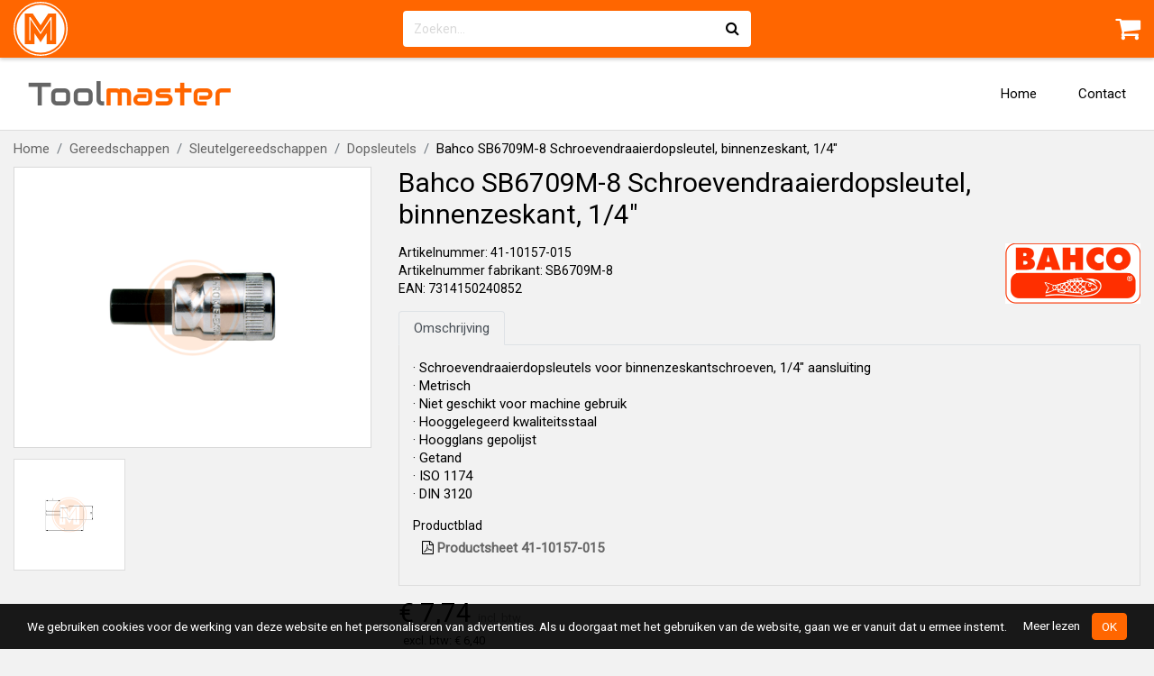

--- FILE ---
content_type: text/html; charset=UTF-8
request_url: https://www.toolmaster.shop/bahco-sb6709m-8-schroevendraaierdopsleutel-binnenzeskant-14-p4110157015
body_size: 6452
content:
<!DOCTYPE html>
<html lang="nl">
    <head>
                <meta charset="utf-8">
        <meta name="viewport" content="width=device-width, initial-scale=1, maximum-scale=1, user-scalable=0">
        <meta name="csrf-token" content="TfZukOrh2cjZBWZcgq95rJ4sKKtV1uhvP3knSuZP">
        <link rel="apple-touch-icon" href="https://www.toolmaster.shop/apple-icon-master.png">
        <link rel="icon" type="image/png"  href="https://www.toolmaster.shop/favicon-master.png">
                    <link href="https://www.toolmaster.shop/bahco-sb6709m-3-schroevendraaierdopsleutel-binnenzeskant-14-p4110157011" rel="canonical">
        
        <meta property="og:title" content="Bahco SB6709M-8 Schroevendraaierdopsleutel, binnenzeskant, 1/4&quot; | Toolmaster.shop">
                    <meta property="og:description" content="&amp;middot; Schroevendraaierdopsleutels voor binnenzeskantschroeven,&amp;nbsp;1/4&quot; aansluiting &amp;middot; Metrisch &amp;middot; Niet geschikt voor machine gebruik &amp;middot; Hooggelegeerd kwaliteitsstaal &amp;middot; Hoogglans gepolijst &amp;middot; Getand &amp;middot; ISO&amp;nbsp;1174 &amp;middot; DIN 3120">
                            <meta property="og:image" content="https://static.mastershops.nl/storage/img-cache/webgroup/large/ma-40231-e72fkaru46.png">
                <meta property="og:url" content="https://www.toolmaster.shop/bahco-sb6709m-8-schroevendraaierdopsleutel-binnenzeskant-14-p4110157015">
        <meta property="og:site_name" content="Toolmaster.shop">

                    <meta name="description" content="&amp;middot; Schroevendraaierdopsleutels voor binnenzeskantschroeven,&amp;nbsp;1/4&quot; aansluiting &amp;middot; Metrisch &amp;middot; Niet geschikt voor machine gebruik &amp;middot; Hooggelegeerd kwaliteitsstaal &amp;middot; Hoogglans gepolijst &amp;middot; Getand &amp;middot; ISO&amp;nbsp;1174 &amp;middot; DIN 3120">
                        <title>Bahco SB6709M-8 Schroevendraaierdopsleutel, binnenzeskant, 1/4&quot; | Toolmaster.shop</title>
        <link href="https://www.toolmaster.shop/assets/webshop/css/vendor.css?id=0733b14b2eaf6cbe91f2" rel="stylesheet">
        <link href="https://www.toolmaster.shop/assets/webshop/css/app-master.css?id=b9ae215b23408f9b0830" rel="stylesheet">
                            <script async src="https://www.googletagmanager.com/gtag/js"></script>
            <script>
                window.dataLayer = window.dataLayer || [];
                function gtag(){dataLayer.push(arguments);}
                gtag('js', new Date());

                gtag('config', 'UA-88928099-4', { anonymize_ip: true });
                                    gtag('config', 'UA-88928099-12', { anonymize_ip: true });
                                            </script>

                            <script>(function(w,d,s,l,i){w[l]=w[l]||[];w[l].push({'gtm.start':
                new Date().getTime(),event:'gtm.js'});var f=d.getElementsByTagName(s)[0],
                j=d.createElement(s),dl=l!='dataLayer'?'&l='+l:'';j.async=true;j.src=
                'https://www.googletagmanager.com/gtm.js?id='+i+dl;f.parentNode.insertBefore(j,f);
                })(window,document,'script','dataLayer','GTM-N9KRXXH');</script>
                        </head>
    <body class="env-production location-external type-open">
                    <noscript><iframe src="https://www.googletagmanager.com/ns.html?id=GTM-N9KRXXH"
            height="0" width="0" style="display:none;visibility:hidden"></iframe></noscript>
                
                <div class="navbar-top">
            <div class="container">
                <div class="navbar-top-inner">
                    <div class="navbar-top-brand">
                        <a href="https://www.toolmaster.shop">
                            <img src="https://www.toolmaster.shop/assets/img/logo-master.svg">
                        </a>
                    </div>
                    <div class="navbar-top-search">
                                                    <form method="GET" action="https://www.toolmaster.shop/search" accept-charset="UTF-8" data-data-url="https://www.toolmaster.shop/ajax/webgroups?autocomplete=1">
                                <div class="input-group">
                                    <div class="loading-icon">
                                        <i class="fa fa-refresh fa-spin"></i>
                                    </div>
                                    <input class="form-control autocomplete" placeholder="Zoeken..." autocomplete="off" name="q" type="text">
                                    <span class="input-group-append">
                                        <button class="btn" type="submit">
                                            <i class="fa fa-search"></i>
                                        </button>
                                    </span>
                                </div>
                                <div class="autocomplete-suggestions">
                                    <ul></ul>
                                </div>
                            </form>
                                            </div>
                                            <div class="navbar-top-actions">
                                                        
                                                            <a class="navbar-top-action navbar-top-action-cart" href="https://www.toolmaster.shop/cart">
                                    <i class="fa fa-shopping-cart"></i>
                                    <span class="cart-total-items label"></span>
                                </a>
                            
                                                    </div>
                                    </div>
            </div>
        </div>

        <nav class="navbar navbar-expand-md">
            <div class="container">
                                    <a class="navbar-brand" href="https://www.toolmaster.shop">Tool<span>master</span></a>
                
                
                <button class="navbar-toggler" type="button" data-toggle="collapse" data-target=".navbar-collapse"><i class="fa fa-bars"></i></button>
                <div class="navbar-collapse collapse">
                    <ul class="navbar-nav ml-auto">
                        <li class="nav-item"><a class="nav-link" href="https://www.toolmaster.shop">Home</a></li>
                                                                                                                                                                                                                                                                                                                            <li class="nav-item"><a class="nav-link" href="https://www.toolmaster.shop/contact">Contact</a></li>
                                                                                            </ul>
                </div>
            </div>
        </nav>

                    <div class="breadcrumb-wrap container">
                <ul class="breadcrumb">
                    <li class="breadcrumb-item"><a href="https://www.toolmaster.shop">Home</a></li>
                                            <li class="breadcrumb-item">
                                                            <a href="https://www.toolmaster.shop/gereedschappen-c19">Gereedschappen</a>
                                                    </li>
                                            <li class="breadcrumb-item">
                                                            <a href="https://www.toolmaster.shop/gereedschappen/sleutelgereedschappen-c24">Sleutelgereedschappen</a>
                                                    </li>
                                            <li class="breadcrumb-item">
                                                            <a href="https://www.toolmaster.shop/gereedschappen/sleutelgereedschappen/dopsleutels-c10064">Dopsleutels</a>
                                                    </li>
                                            <li class="breadcrumb-item">
                                                            Bahco SB6709M-8 Schroevendraaierdopsleutel, binnenzeskant, 1/4&quot;
                                                    </li>
                                    </ul>
            </div>
        
        <div class="content">
            
            
    <div class="product-page">
        <div class="container">
            <h1>Schroevendraaierdopsleutel, binnenzeskant, 1/4&quot;</h1>
            <h2>41-10157-015</h2>

            <div class="row">
                <div class="product-images">
                    <div class="product-image-main">
                        
                        <a class="fancybox" data-fancybox="gallery" href="https://static.mastershops.nl/storage/img-cache/webgroup/large/ma-40231-e72fkaru46.png">
                            <img src="https://static.mastershops.nl/storage/img-cache/webgroup/thumb/ma-40231-e72fkaru46.png">
                        </a>
                    </div>
                                            <div class="product-image-thumbs">
                            <ul>
                                                                    <li>
                                        <a class="fancybox" data-fancybox="gallery" href="https://static.mastershops.nl/storage/img-cache/webgroup/large/ma-40232-vu4pqmsfhz.png">
                                            <div class="img-wrapper">
                                                <img src="https://static.mastershops.nl/storage/img-cache/webgroup/thumb/ma-40232-vu4pqmsfhz.png">
                                            </div>
                                        </a>
                                    </li>
                                                            </ul>
                        </div>
                                    </div>

                <div class="product-content">
                    <div class="product-content-title-wrap">
                        <h1>
                            Bahco SB6709M-8 Schroevendraaierdopsleutel, binnenzeskant, 1/4&quot;
                                                    </h1>
                    </div>
                    <div class="row">
                        <div class="col-sm-6">
                            <div class="product-content-articlenumbers">
                                <h5>Artikelnummer: 41-10157-015</h5>
                                                                                                            <h5>Artikelnummer fabrikant: SB6709M-8</h5>
                                                                        <h5>EAN: 7314150240852</h5>
                                                            </div>
                        </div>
                        <div class="col-sm-6 text-right">
                                                            <img class="product-brand" src="https://static.mastershops.nl/storage/img-cache/brand/brand/ma-739-icrmn6oenj.png">
                                                    </div>
                    </div>

                    <div class="product-description">
                        <ul class="nav nav-tabs">
                            <li class="nav-item"><a class="nav-link active" data-toggle="tab" href="#productdescription">Omschrijving</a></li>
                                                                                                                                                                    </ul>

                        <div class="tab-content">
                            <div id="productdescription" class="tab-pane fade show active">
                                
                                <p>&middot; Schroevendraaierdopsleutels voor binnenzeskantschroeven,&nbsp;1/4" aansluiting<br />&middot; Metrisch<br />&middot; Niet geschikt voor machine gebruik<br />&middot; Hooggelegeerd kwaliteitsstaal<br />&middot; Hoogglans gepolijst<br />&middot; Getand<br />&middot; ISO&nbsp;1174<br />&middot; DIN 3120</p>

                                
                                <div class="product-files">
                                                                                                                        <h5>Productblad</h5>
                                            
                                                                                            <ul>
                                                                                                            <li><a target="_blank" href="https://www.toolmaster.shop/m-productsheet-4110157015.pdf"><i class="fa fa-file-pdf-o"></i> Productsheet 41-10157-015</a></li>
                                                                                                    </ul>
                                                                                                                                                        </div>

                                <div class="product-packaging-info">
                                    
                                                                    </div>
                            </div>

                            
                            
                            
                            

                            
                                                    </div>
                    </div>

                    <div class="product-price-wrapper">
                                                    <div class="product-price">
                                                                € 7,74
                                                                    <span>incl. btw</span>

                                                                            <span class="price-ex-vat">excl. btw: € 6,40</span>
                                                                                                                                                                </div>
                                            </div>

                    <div class="product-stock-wrapper">
                        
                        
                                                                                    <p class="stock-status no-stock">
                                                                                                                                                                        <span data-toggle="tooltip" title="Wordt na bestelling speciaal voor u besteld"><i class="fa fa-info-circle"></i></span> Leverbaar in 3 - 5 werkdagen
                                                                                                                                                        </p>
                                                    
                                            </div>

                                            <div class="product-actions">
                            <form method="POST" action="https://www.toolmaster.shop/cart/add" accept-charset="UTF-8" class="form-ajax form-addtocart"><input name="_token" type="hidden" value="TfZukOrh2cjZBWZcgq95rJ4sKKtV1uhvP3knSuZP">
                                <input name="product_id" type="hidden" value="9744630">
                                <div class="input-group product-quantity">
                                    <span class="input-group-prepend">
                                        <button type="button" class="btn btn-default" data-type="minus">
                                            <span class="fa fa-minus"></span>
                                        </button>
                                    </span>

                                    <input class="form-control" data-sale-quantity="1" data-min-sale-quantity="1" name="quantity" type="text" value="1">
                                    
                                    <span class="input-group-append">
                                        <button type="button" class="btn btn-default" data-type="plus">
                                            <span class="fa fa-plus"></span>
                                        </button>
                                    </span>
                                </div>
                                <button type="submit" class="btn btn-primary btn-lg btn-addtocart">
                                    <i class="fa fa-shopping-cart"></i> In de winkelwagen
                                </button>
                            </form>

                                                    </div>
                                    </div>
            </div>

                            <div class="product-properties">
                    <h3>Varianten (5)</h3>
                    <table class="table table-styled">
                        <thead>
                            <tr>
                                <th>Artikelnummer</th>
                                                                                                                                    <th>Artikelnummer fabrikant</th>
                                                                                                                                    <th>
                                        Gewicht (gram)
                                                                            </th>
                                                                    <th>
                                        Lengte (cm)
                                                                            </th>
                                                                    <th>
                                        Zeskant afmeting
                                                                            </th>
                                                                    <th>
                                        Werk lengte
                                                                            </th>
                                                                    <th>
                                        Dop breedte
                                                                            </th>
                                                                                                    <th>Prijs</th>
                                                                <th></th>
                            </tr>
                        </thead>
                        <tbody>
                                                            <tr class="">
                                                                        <td>
                                        <span class="property-title">Artikelnummer:</span>
                                        41-10157-011
                                        
                                                                                
                                    </td>
                                                                                                                <td><span class="property-title">Artikelnummer fabrikant:</span> SB6709M-3</td>
                                                                                                                                                                                                <td><span class="property-title">Gewicht (gram):</span> 10</td>
                                                                                    <td><span class="property-title">Lengte (cm):</span> 36</td>
                                                                                    <td><span class="property-title">Zeskant afmeting:</span> 3</td>
                                                                                    <td><span class="property-title">Werk lengte:</span> 16</td>
                                                                                    <td><span class="property-title">Dop breedte:</span> 12</td>
                                                                                                                                                        <td>
                                                                                            <span class="ws-nw">€ 7,74</span>
                                                                                                                                    </td>
                                                                        <td class="buttons ws-nw">
                                                                                    <form method="POST" action="https://www.toolmaster.shop/cart/add" accept-charset="UTF-8" class="form-ajax form-addtocart"><input name="_token" type="hidden" value="TfZukOrh2cjZBWZcgq95rJ4sKKtV1uhvP3knSuZP">
                                                <input name="product_id" type="hidden" value="9744626">
                                                <input class="form-control" name="quantity" type="hidden" value="1">
                                                <button type="submit" class="btn btn-sm btn-primary"><i class="fa fa-shopping-cart"></i> In de winkelwagen</button>
                                            </form>
                                                                                                                            <a href="https://www.toolmaster.shop/bahco-sb6709m-3-schroevendraaierdopsleutel-binnenzeskant-14-p4110157011" class="btn btn-sm btn-primary select-property">Selecteren</a>
                                                                                                                                                                
                                        

                                    </td>
                                </tr>
                                                            <tr class="">
                                                                        <td>
                                        <span class="property-title">Artikelnummer:</span>
                                        41-10157-012
                                        
                                                                                
                                    </td>
                                                                                                                <td><span class="property-title">Artikelnummer fabrikant:</span> SB6709M-4</td>
                                                                                                                                                                                                <td><span class="property-title">Gewicht (gram):</span> 10</td>
                                                                                    <td><span class="property-title">Lengte (cm):</span> 36</td>
                                                                                    <td><span class="property-title">Zeskant afmeting:</span> 4</td>
                                                                                    <td><span class="property-title">Werk lengte:</span> 16</td>
                                                                                    <td><span class="property-title">Dop breedte:</span> 12</td>
                                                                                                                                                        <td>
                                                                                            <span class="ws-nw">€ 7,74</span>
                                                                                                                                    </td>
                                                                        <td class="buttons ws-nw">
                                                                                    <form method="POST" action="https://www.toolmaster.shop/cart/add" accept-charset="UTF-8" class="form-ajax form-addtocart"><input name="_token" type="hidden" value="TfZukOrh2cjZBWZcgq95rJ4sKKtV1uhvP3knSuZP">
                                                <input name="product_id" type="hidden" value="9744627">
                                                <input class="form-control" name="quantity" type="hidden" value="1">
                                                <button type="submit" class="btn btn-sm btn-primary"><i class="fa fa-shopping-cart"></i> In de winkelwagen</button>
                                            </form>
                                                                                                                            <a href="https://www.toolmaster.shop/bahco-sb6709m-4-schroevendraaierdopsleutel-binnenzeskant-14-p4110157012" class="btn btn-sm btn-primary select-property">Selecteren</a>
                                                                                                                                                                
                                        

                                    </td>
                                </tr>
                                                            <tr class="">
                                                                        <td>
                                        <span class="property-title">Artikelnummer:</span>
                                        41-10157-013
                                        
                                                                                
                                    </td>
                                                                                                                <td><span class="property-title">Artikelnummer fabrikant:</span> SB6709M-5</td>
                                                                                                                                                                                                <td><span class="property-title">Gewicht (gram):</span> 11</td>
                                                                                    <td><span class="property-title">Lengte (cm):</span> 36</td>
                                                                                    <td><span class="property-title">Zeskant afmeting:</span> 5</td>
                                                                                    <td><span class="property-title">Werk lengte:</span> 16</td>
                                                                                    <td><span class="property-title">Dop breedte:</span> 12</td>
                                                                                                                                                        <td>
                                                                                            <span class="ws-nw">€ 7,74</span>
                                                                                                                                    </td>
                                                                        <td class="buttons ws-nw">
                                                                                    <form method="POST" action="https://www.toolmaster.shop/cart/add" accept-charset="UTF-8" class="form-ajax form-addtocart"><input name="_token" type="hidden" value="TfZukOrh2cjZBWZcgq95rJ4sKKtV1uhvP3knSuZP">
                                                <input name="product_id" type="hidden" value="9744628">
                                                <input class="form-control" name="quantity" type="hidden" value="1">
                                                <button type="submit" class="btn btn-sm btn-primary"><i class="fa fa-shopping-cart"></i> In de winkelwagen</button>
                                            </form>
                                                                                                                            <a href="https://www.toolmaster.shop/bahco-sb6709m-5-schroevendraaierdopsleutel-binnenzeskant-14-p4110157013" class="btn btn-sm btn-primary select-property">Selecteren</a>
                                                                                                                                                                
                                        

                                    </td>
                                </tr>
                                                            <tr class="">
                                                                        <td>
                                        <span class="property-title">Artikelnummer:</span>
                                        41-10157-014
                                        
                                                                                
                                    </td>
                                                                                                                <td><span class="property-title">Artikelnummer fabrikant:</span> SB6709M-6</td>
                                                                                                                                                                                                <td><span class="property-title">Gewicht (gram):</span> 12</td>
                                                                                    <td><span class="property-title">Lengte (cm):</span> 36</td>
                                                                                    <td><span class="property-title">Zeskant afmeting:</span> 6</td>
                                                                                    <td><span class="property-title">Werk lengte:</span> 16</td>
                                                                                    <td><span class="property-title">Dop breedte:</span> 12</td>
                                                                                                                                                        <td>
                                                                                            <span class="ws-nw">€ 7,74</span>
                                                                                                                                    </td>
                                                                        <td class="buttons ws-nw">
                                                                                    <form method="POST" action="https://www.toolmaster.shop/cart/add" accept-charset="UTF-8" class="form-ajax form-addtocart"><input name="_token" type="hidden" value="TfZukOrh2cjZBWZcgq95rJ4sKKtV1uhvP3knSuZP">
                                                <input name="product_id" type="hidden" value="9744629">
                                                <input class="form-control" name="quantity" type="hidden" value="1">
                                                <button type="submit" class="btn btn-sm btn-primary"><i class="fa fa-shopping-cart"></i> In de winkelwagen</button>
                                            </form>
                                                                                                                            <a href="https://www.toolmaster.shop/bahco-sb6709m-6-schroevendraaierdopsleutel-binnenzeskant-14-p4110157014" class="btn btn-sm btn-primary select-property">Selecteren</a>
                                                                                                                                                                
                                        

                                    </td>
                                </tr>
                                                    </tbody>
                    </table>
                                            <div class="display-all-wrap">
                            <a href="https://www.toolmaster.shop/bahco-sb6709m-8-schroevendraaierdopsleutel-binnenzeskant-14-p4110157015?all-properties=1" class="btn btn-primary display-all"><i class="fa fa-chevron-down"></i> Alle varianten weergeven</a>
                        </div>
                                    </div>
            
                                                                            <div class="products-related">
                        <h3>Alternatieve producten</h3>
                        <ul class="product-grid product-grid-carousel product-grid-related">
                                                            
                                <li>
                                    <div class="product">
                                        
                                        <div class="image">
                                            <img src="https://static.mastershops.nl/storage/img-cache/webgroup/thumb/ma-40032-fbwkzrbqwn.png">
                                        </div>
                                        <div class="content-wrapper">
                                            <div class="description">
                                                <h4>
                                                    <a href="https://www.toolmaster.shop/bahco-8900dm-19-dopsleutel-34-twaalfkant-metrisch-p4110156182">Bahco 8900DM-19 Dopsleutel 3/4&quot; twaalfkant, metrisch</a>
                                                                                                    </h4>
                                            </div>
                                                                                            <div class="price">
                                                    € 14,34
                                                </div>
                                                                                    </div>
                                    </div>
                                </li>
                                                            
                                <li>
                                    <div class="product">
                                        
                                        <div class="image">
                                            <img src="https://static.mastershops.nl/storage/img-cache/webgroup/thumb/ma-39969-a8lztk4uvp.png">
                                        </div>
                                        <div class="content-wrapper">
                                            <div class="description">
                                                <h4>
                                                    <a href="https://www.toolmaster.shop/facom-r6e-doppen-14-12-kant-metrisch-p4110155971">Facom R.6E Doppen 1/4&quot; 12-kant, metrisch</a>
                                                                                                    </h4>
                                            </div>
                                                                                            <div class="price">
                                                    € 5,09
                                                </div>
                                                                                    </div>
                                    </div>
                                </li>
                                                            
                                <li>
                                    <div class="product">
                                        
                                        <div class="image">
                                            <img src="https://static.mastershops.nl/storage/img-cache/webgroup/thumb/ma-40118-3qgdb15dgm.png">
                                        </div>
                                        <div class="content-wrapper">
                                            <div class="description">
                                                <h4>
                                                    <a href="https://www.toolmaster.shop/facom-j7h-dopsleutel-6-kant-38-metrisch-p4110156593">Facom J.7H Dopsleutel 6-kant 3/8&quot; metrisch</a>
                                                                                                    </h4>
                                            </div>
                                                                                            <div class="price">
                                                    € 7,64
                                                </div>
                                                                                    </div>
                                    </div>
                                </li>
                                                            
                                <li>
                                    <div class="product">
                                        
                                        <div class="image">
                                            <img src="https://static.mastershops.nl/storage/img-cache/webgroup/thumb/ma-40199-0hqum1mxsf.png">
                                        </div>
                                        <div class="content-wrapper">
                                            <div class="description">
                                                <h4>
                                                    <a href="https://www.toolmaster.shop/bahco-7809m-10-schroevendraaierdopsleutel-12-binnenzeskant-p4110156897">Bahco 7809M-10 Schroevendraaierdopsleutel 1/2&quot; binnenzeskant</a>
                                                                                                    </h4>
                                            </div>
                                                                                            <div class="price">
                                                    € 12,21
                                                </div>
                                                                                    </div>
                                    </div>
                                </li>
                                                            
                                <li>
                                    <div class="product">
                                        
                                        <div class="image">
                                            <img src="https://static.mastershops.nl/storage/img-cache/webgroup/thumb/ma-39872-gvel6oilpe.png">
                                        </div>
                                        <div class="content-wrapper">
                                            <div class="description">
                                                <h4>
                                                    <a href="https://www.toolmaster.shop/bahco-7800dm-10-dopsleutel-12-twaalfkant-metrisch-p4110155485">Bahco 7800DM-10 Dopsleutel 1/2&quot; twaalfkant, metrisch</a>
                                                                                                    </h4>
                                            </div>
                                                                                            <div class="price">
                                                    € 5,92
                                                </div>
                                                                                    </div>
                                    </div>
                                </li>
                                                            
                                <li>
                                    <div class="product">
                                        
                                        <div class="image">
                                            <img src="https://static.mastershops.nl/storage/img-cache/webgroup/thumb/ma-39856-4qtsjnypcu.png">
                                        </div>
                                        <div class="content-wrapper">
                                            <div class="description">
                                                <h4>
                                                    <a href="https://www.toolmaster.shop/bahco-9500sm-41-dopsleutel-1-zeskant-metrisch-p4110155368">Bahco 9500SM-41 Dopsleutel 1&quot; zeskant, metrisch</a>
                                                                                                    </h4>
                                            </div>
                                                                                            <div class="price">
                                                    € 51,49
                                                </div>
                                                                                    </div>
                                    </div>
                                </li>
                                                            
                                <li>
                                    <div class="product">
                                        
                                        <div class="image">
                                            <img src="https://static.mastershops.nl/storage/img-cache/webgroup/thumb/ma-39878-cart5fvo5y.png">
                                        </div>
                                        <div class="content-wrapper">
                                            <div class="description">
                                                <h4>
                                                    <a href="https://www.toolmaster.shop/facom-s8-doppen-12-12-kant-metrisch-p4110155526">Facom S.8 Doppen 1/2&quot; 12-kant, metrisch</a>
                                                                                                    </h4>
                                            </div>
                                                                                            <div class="price">
                                                    € 5,83
                                                </div>
                                                                                    </div>
                                    </div>
                                </li>
                                                            
                                <li>
                                    <div class="product">
                                        
                                        <div class="image">
                                            <img src="https://static.mastershops.nl/storage/img-cache/webgroup/thumb/ma-39991-rbrbighnsp.png">
                                        </div>
                                        <div class="content-wrapper">
                                            <div class="description">
                                                <h4>
                                                    <a href="https://www.toolmaster.shop/bahco-6700sz-12-dopsleutel-14-zeskant-inch-p4110156076">Bahco 6700SZ-1/2 Dopsleutel 1/4&quot; zeskant, inch</a>
                                                                                                    </h4>
                                            </div>
                                                                                            <div class="price">
                                                    € 6,93
                                                </div>
                                                                                    </div>
                                    </div>
                                </li>
                                                            
                                <li>
                                    <div class="product">
                                        
                                        <div class="image">
                                            <img src="https://static.mastershops.nl/storage/img-cache/webgroup/thumb/ma-39918-ss6kii1tqd.png">
                                        </div>
                                        <div class="content-wrapper">
                                            <div class="description">
                                                <h4>
                                                    <a href="https://www.toolmaster.shop/facom-s8h-dopsleutel-6-kant-12-metrisch-p4110155725">Facom S.8H Dopsleutel 6-kant, 1/2&quot; metrisch</a>
                                                                                                    </h4>
                                            </div>
                                                                                            <div class="price">
                                                    € 5,83
                                                </div>
                                                                                    </div>
                                    </div>
                                </li>
                                                            
                                <li>
                                    <div class="product">
                                        
                                        <div class="image">
                                            <img src="https://static.mastershops.nl/storage/img-cache/webgroup/thumb/ma-39988-dvvjzf026l.png">
                                        </div>
                                        <div class="content-wrapper">
                                            <div class="description">
                                                <h4>
                                                    <a href="https://www.toolmaster.shop/facom-r4-dopsleutel-6-kant-14-metrisch-p4110156053">Facom R.4 Dopsleutel 6-kant, 1/4&quot; metrisch</a>
                                                                                                    </h4>
                                            </div>
                                                                                            <div class="price">
                                                    € 5,17
                                                </div>
                                                                                    </div>
                                    </div>
                                </li>
                                                            
                                <li>
                                    <div class="product">
                                        
                                        <div class="image">
                                            <img src="https://static.mastershops.nl/storage/img-cache/webgroup/thumb/ma-40180-wybwl1khpp.png">
                                        </div>
                                        <div class="content-wrapper">
                                            <div class="description">
                                                <h4>
                                                    <a href="https://www.toolmaster.shop/bahco-7993s0050-schroevendraaierdopsleutel-12-p4110156843">Bahco 7993S0050 Schroevendraaierdopsleutel 1/2&quot;</a>
                                                                                                    </h4>
                                            </div>
                                                                                            <div class="price">
                                                    € 39,65
                                                </div>
                                                                                    </div>
                                    </div>
                                </li>
                                                            
                                <li>
                                    <div class="product">
                                        
                                        <div class="image">
                                            <img src="https://static.mastershops.nl/storage/img-cache/webgroup/thumb/ma-39993-8szm2vbsqc.png">
                                        </div>
                                        <div class="content-wrapper">
                                            <div class="description">
                                                <h4>
                                                    <a href="https://www.toolmaster.shop/facom-r316-doppen-14-6-kant-inch-maten-p4110156087">Facom R.3/16 Doppen 1/4&quot; 6-kant, inch-maten</a>
                                                                                                    </h4>
                                            </div>
                                                                                            <div class="price">
                                                    € 5,14
                                                </div>
                                                                                    </div>
                                    </div>
                                </li>
                                                    </ul>
                    </div>
                                    </div>
    </div>


        </div>

        <div class="footer">
            <div class="container">
                                    <div class="row">
                        <div class="col-sm-6 col-md-4 col-lg-3 hidden-xs">
                            <h4>Contact</h4>
                                                        <ul class="list-unstyled contact-list nomargin">
                                <li><a href="mailto:info@mastershops.nl"><i class="fa fa-envelope"></i> info@mastershops.nl</a></li>
                                                                    <li><a href="tel:0851308262"><i class="fa fa-phone"></i> 085 130 8262</a></li>
                                                            </ul>
                        </div>
                        <div class="col-md-4 col-lg-3 hidden-sm">
                            <h4>Openingstijden</h4>
                            <ul class="list-unstyled">
                                                                    <li>Maandag t/m vrijdag</li>
                                    <li>8:00 - 16:30 uur</li>
                                                            </ul>
                        </div>
                        <div class="col-sm-6 col-md-4 col-lg-3 footer-customer-service">
                            <h4>Klantenservice</h4>
                                                            <ul class="list-unstyled nomargin">
                                    <li><a href="https://www.toolmaster.shop/service#payments">Betalen</a></li>
                                    <li><a href="https://www.toolmaster.shop/service#shipping">Verzending &amp; bezorging</a></li>
                                    <li><a href="https://www.toolmaster.shop/service#service">Retouren &amp; service</a></li>
                                </ul>
                                                    </div>
                                                    <div class="col-lg-3 hidden-md">
                                <h4>Over ons</h4>
                                <ul class="list-unstyled nomargin">
                                    <li><a href="https://www.toolmaster.shop/contact">Contact</a></li>
                                                                            <li><a href="https://www.toolmaster.shop/about-us">Over ons</a></li>
                                                                        <li><a href="https://www.toolmaster.shop/privacy">Privacy</a></li>
                                    <li><a href="https://www.toolmaster.shop/conditions">Algemene voorwaarden</a></li>
                                </ul>
                            </div>
                                            </div>
                            </div>
        </div>

        <div class="footer-under">
            <div class="container">
                <div class="row">
                    <div class="col-sm-6 footer-under-right order-2">
                        Alle vermelde prijzen zijn inclusief btw.<br>
                        De getoonde afbeeldingen kunnen afwijken van de werkelijkheid.<br>
                        Copyright &copy; 2026 MasterShops
                        
                                            </div>
                    <div class="col-sm-6 footer-under-left order-1">
                        <ul class="footer-under-paymethods">
                                                            <li><img src="https://www.toolmaster.shop/assets/webshop/img/footer/logo-ideal.png"></li>
                                <li><img src="https://www.toolmaster.shop/assets/webshop/img/footer/logo-mastercard.png"></li>
                                <li><img src="https://www.toolmaster.shop/assets/webshop/img/footer/logo-visa.png"></li>
                                <li><img src="https://www.toolmaster.shop/assets/webshop/img/footer/logo-bancontact.png"></li>
                                                    </ul>
                    </div>
                </div>
            </div>
        </div>

                    <div class="cookies">
                <div class="container">
                    <span>We gebruiken cookies voor de werking van deze website en het personaliseren van advertenties. Als u doorgaat met het gebruiken van de website, gaan we er vanuit dat u ermee instemt.</span>
                    <span class="buttons">
                        <a href="https://www.toolmaster.shop/privacy">Meer lezen</a>
                        <a href="https://www.toolmaster.shop/cookies" class="btn btn-primary btn-sm ok">OK</a>
                    </span>
                </div>
            </div>
        
        
        <div class="modal fade" id="modal-addtocart" tabindex="-1" role="dialog">
            <div class="modal-dialog" role="document">
                <div class="modal-content">
                    <div class="modal-header">
                        <h4 class="modal-title">Succesvol toegevoegd</h4>
                        <button type="button" class="close" data-dismiss="modal" aria-label="Close"><span aria-hidden="true">&times;</span></button>
                    </div>
                    <div class="modal-body">
                        
                        Product succesvol toegevoegd aan de winkelwagen!
                    </div>
                    <div class="modal-footer">
                        <button type="button" class="btn btn-primary" data-dismiss="modal">Verder winkelen</button>
                        <a href="https://www.toolmaster.shop/cart" class="btn btn-primary">Naar winkelwagen</a>
                    </div>
                </div>
            </div>
        </div>

        <div class="modal fade" id="ajax-modal" tabindex="-1" role="dialog">
            <div class="modal-dialog" role="document">
                <div class="modal-content"></div>
            </div>
        </div>

                        <script src="https://www.toolmaster.shop/assets/webshop/js/vendor.js?id=c2d45b82c8f0a895d513"></script>
        <script src="https://www.toolmaster.shop/assets/webshop/js/app.js?id=98a1c782a61a88156722"></script>
                            <script type="application/ld+json">
            {
                "@context": "http://schema.org/",
                "@graph": [
                    {
                        "@type": "Organization",
                        "name": "Toolmaster.shop"
                                                    ,"aggregateRating": {
                                "@type": "AggregateRating",
                                "worstRating": "1",
                                "bestRating": "10",
                                "ratingValue": "10",
                                "reviewCount": "5",
                                "url": "https://nl.trustpilot.com/review/toolmaster.shop"
                            }
                                            }
                                            ,{
                            "@type": "Product",
                            "name": "Schroevendraaierdopsleutel, binnenzeskant, 1/4&quot;",
                            "description": "&amp;middot; Schroevendraaierdopsleutels voor binnenzeskantschroeven,&amp;nbsp;1/4&quot; aansluiting &amp;middot; Metrisch &amp;middot; Niet geschikt voor machine gebruik &amp;middot; Hooggelegeerd kwaliteitsstaal &amp;middot; Hoogglans gepolijst &amp;middot; Getand &amp;middot; ISO&amp;nbsp;1174 &amp;middot; DIN 3120",
                                                            "mpn": "SB6709M-8",
                                                                                        "gtin": "7314150240852",
                                                                                        "brand": {
                                    "@type": "Brand",
                                                                            "logo": "https://static.mastershops.nl/storage/img-cache/brand/brand/ma-739-icrmn6oenj.png",
                                                                        "name": "Bahco"
                                },
                                                                                        "offers": {
                                    "@type": "Offer",
                                    "priceCurrency": "EUR",
                                    "price": "7.74",
                                                                        "itemCondition": "http://schema.org/NewCondition",
                                    "seller": {
                                        "@type": "Organization",
                                        "name": "Toolmaster.shop"
                                    },
                                    "url": "https://www.toolmaster.shop/bahco-sb6709m-8-schroevendraaierdopsleutel-binnenzeskant-14-p4110157015"
                                },
                                                        "image": "https://static.mastershops.nl/storage/img-cache/webgroup/large/ma-40231-e72fkaru46.png",
                            "sku": "41-10157-015"
                        }
                                    ]
            }
            </script>
                    </body>
</html>